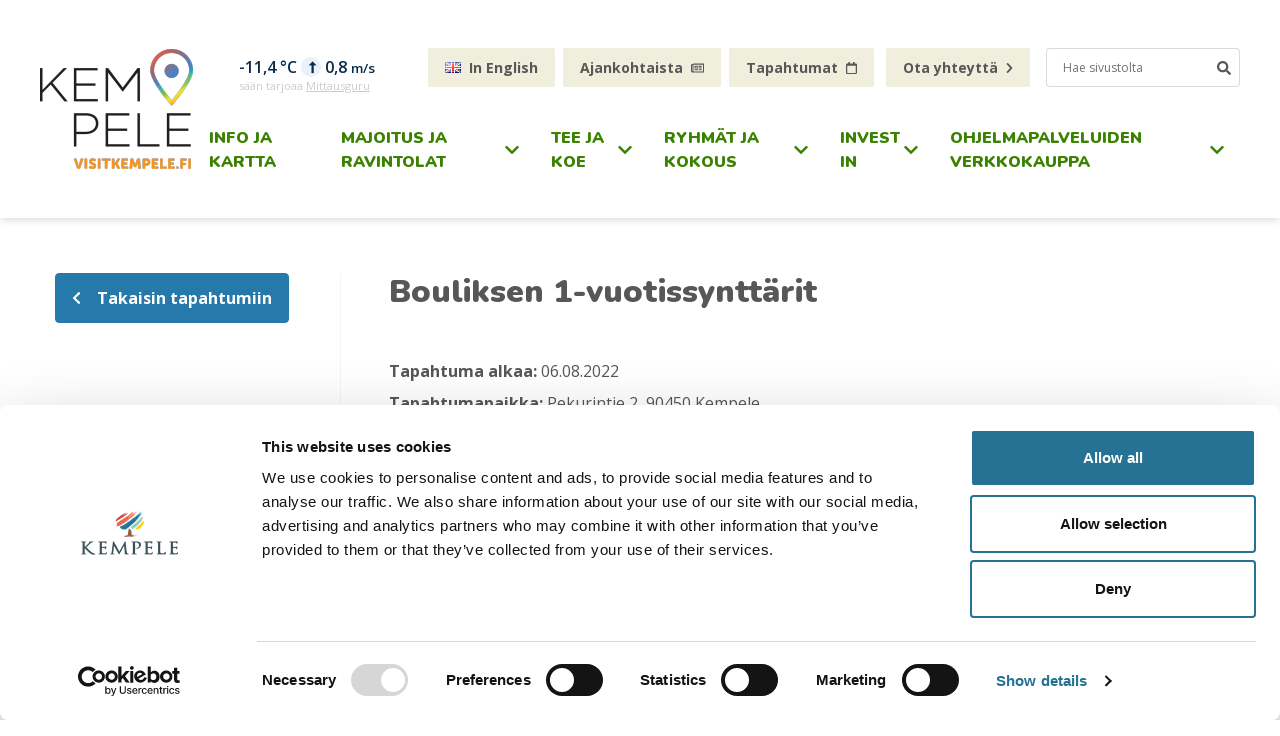

--- FILE ---
content_type: text/html; charset=UTF-8
request_url: https://www.visitkempele.fi/fi/tapahtumat/bouliksen-1-vuotissynttarit.html
body_size: 8453
content:
<!doctype html>
<html lang="fi">
	<head>
			
			<script id="Cookiebot" src="https://consent.cookiebot.com/uc.js" data-cbid="44437ab2-6e17-4258-8fca-1e1b105467b1" data-blockingmode="auto" type="text/javascript"></script>
			
		<meta charset="utf-8">
		<meta name="viewport" content="width=device-width, initial-scale=1, shrink-to-fit=no">

		<link rel="preconnect" href="https://code.jquery.com">
<link rel="preconnect" href="https://cdnjs.cloudflare.com">
<!-- <link rel="preconnect" href="https://maxcdn.bootstrapcdn.com"> -->
		
		<script defer src="https://code.jquery.com/jquery-3.3.1.min.js" integrity="sha256-FgpCb/KJQlLNfOu91ta32o/NMZxltwRo8QtmkMRdAu8=" crossorigin="anonymous"></script>
<!-- Uncomment two scripts below if one of the following Bootstrap features is used: Alert, Carousel, Collapse, Navbar with collapse, Dropdown, Modal, Tooltip, ScrollSpy or checkbox/radio toggling via button -->
<!-- <script defer src="https://cdnjs.cloudflare.com/ajax/libs/popper.js/1.14.7/umd/popper.min.js" integrity="sha384-UO2eT0CpHqdSJQ6hJty5KVphtPhzWj9WO1clHTMGa3JDZwrnQq4sF86dIHNDz0W1" crossorigin="anonymous"></script> -->
<!-- <script defer src="https://stackpath.bootstrapcdn.com/bootstrap/4.3.0/js/bootstrap.min.js" integrity="sha384-7aThvCh9TypR7fIc2HV4O/nFMVCBwyIUKL8XCtKE+8xgCgl/PQGuFsvShjr74PBp" crossorigin="anonymous"></script> -->
<!--<script defer src="https://cdnjs.cloudflare.com/ajax/libs/lazysizes/4.1.5/lazysizes.min.js" integrity="sha256-I3otyfIRoV0atkNQtZLaP4amnmkQOq0YK5R5RFBd5/0=" crossorigin="anonymous"></script>-->
<script async defer crossorigin="anonymous" src="https://connect.facebook.net/fi_FI/sdk.js#xfbml=1&version=v3.2"></script>

<!-- Pick a date -->
<script defer src="https://www.visitkempele.fi/media/layout/js/vendor/pickdate2019/pickdate/picker.js"></script>
<script defer src="https://www.visitkempele.fi/media/layout/js/vendor/pickdate2019/pickdate/picker.date.js"></script>
<script defer src="https://www.visitkempele.fi/media/layout/js/vendor/pickdate2019/pickdate/picker.time.js"></script>
<script defer src="https://www.visitkempele.fi/media/layout/js/vendor/pickdate2019/pickdate/translations/fi_fi.js"></script>

<!-- lazy -->
<script defer type="text/javascript" src="//cdnjs.cloudflare.com/ajax/libs/jquery.lazy/1.7.9/jquery.lazy.min.js"></script>
<script defer type="text/javascript" src="//cdnjs.cloudflare.com/ajax/libs/jquery.lazy/1.7.9/jquery.lazy.plugins.min.js"></script>

<!-- slick -->
<script defer src="https://cdnjs.cloudflare.com/ajax/libs/slick-carousel/1.9.0/slick.min.js"></script>
<!-- Fancybox -->
<script defer src="https://cdnjs.cloudflare.com/ajax/libs/fancybox/3.5.7/jquery.fancybox.min.js"></script>

<script data-cookieconsent="ignore">
	var initMap = function() {};
</script>

<script defer src="https://www.visitkempele.fi/media/layout/build/js/main.js?_=1696851791"></script>

<script async defer
		src="https://maps.googleapis.com/maps/api/js?key=AIzaSyCHLD2KRNxB42OqAjLTiFCo39ZpRULSFaU&callback=initMap"
		type="text/javascript">
</script>


		<link href="https://fonts.googleapis.com/css?family=Nunito:900|Open+Sans:400,600,700|Raleway:900" rel="stylesheet">

<!-- Pick a date -->
<link rel="stylesheet" href="https://www.visitkempele.fi/media/layout/js/vendor/pickadate/themes/default.css" />
<link rel="stylesheet" href="https://www.visitkempele.fi/media/layout/js/vendor/pickadate/themes/default.date.css" />
<link rel="stylesheet" href="https://www.visitkempele.fi/media/layout/js/vendor/pickadate/themes/default.time.css" />

<!-- Slick -->
<link rel="stylesheet" href="https://cdnjs.cloudflare.com/ajax/libs/slick-carousel/1.9.0/slick.min.css" />
<link rel="stylesheet" href="https://cdnjs.cloudflare.com/ajax/libs/slick-carousel/1.9.0/slick-theme.min.css" />

<!-- Fancybox -->
<link rel="stylesheet" href="https://cdnjs.cloudflare.com/ajax/libs/fancybox/3.5.7/jquery.fancybox.min.css" />

<link rel="stylesheet" href="https://www.visitkempele.fi/media/layout/build/css/main.css?_=1696851789">
<link rel="stylesheet" href="https://www.visitkempele.fi/media/layout/build/css/print.css?_=1696851789" media="print">


		<title>VisitKempele - Bouliksen 1-vuotissynttärit - visitkempele.fi</title>            
		<meta name="description" content="Kempeleen matkailusivusto, jolta löydät majoitus- ja ravintolavaihtoehdot, tapahtumat, ohjelma- ja kokouspalvelut sekä tietoa alueista ja harrastusmahdollisuuksista. Käytössäsi on myös tarjouspyyntölomake, jolla voit pyytää palveluista tarjouksen usealta yritykseltä yhtäaikaa. ">
		<meta property="og:site_name" content="visitkempele.fi">
		<meta property="og:url" content="https://www.visitkempele.fi/fi/tapahtumat/bouliksen-1-vuotissynttarit.html">
		<meta property="og:title" content="Bouliksen 1-vuotissynttärit - visitkempele.fi">
		<meta property="og:description" content="Kempeleen matkailusivusto, jolta löydät majoitus- ja ravintolavaihtoehdot, tapahtumat, ohjelma- ja kokouspalvelut sekä tietoa alueista ja harrastusmahdollisuuksista. Käytössäsi on myös tarjouspyyntölomake, jolla voit pyytää palveluista tarjouksen usealta yritykseltä yhtäaikaa. ">
		<!--<meta property="og:image" content="https://www.visitkempele.fi/media/layout/img/logo.png">-->
						<meta property="og:type" content="event">
		

<meta property="og:image" content="https://www.visitkempele.fi/media/forms/cache/154-9dc05-1200x627,q=85.jpg" />
<meta property="og:twitter" content="https://www.visitkempele.fi/media/forms/cache/154-9dc05-1200x627,q=85.jpg" />






				<link rel="apple-touch-icon" sizes="57x57" href="https://www.visitkempele.fi/media/layout/img/favicon/apple-touch-icon-60x60.png">
		<link rel="apple-touch-icon" sizes="76x76" href="https://www.visitkempele.fi/media/layout/img/favicon/apple-touch-icon-76x76.png">
		<link rel="apple-touch-icon" sizes="120x120" href="https://www.visitkempele.fi/media/layout/img/favicon/apple-touch-icon-120x120.png">
		<link rel="apple-touch-icon" sizes="152x152" href="https://www.visitkempele.fi/media/layout/img/favicon/apple-touch-icon-152x152.png">
		<link rel="apple-touch-icon" sizes="180x180" href="https://www.visitkempele.fi/media/layout/img/favicon/apple-touch-icon-180x180.png">
		<link rel="icon" type="image/png" sizes="192x192"  href="https://www.visitkempele.fi/media/layout/img/favicon/android-chrome-192x192.png">
		<link rel="icon" type="image/png" sizes="32x32" href="https://www.visitkempele.fi/media/layout/img/favicon/favicon-32x32.png">
		<link rel="icon" type="image/png" sizes="16x16" href="https://www.visitkempele.fi/media/layout/img/favicon/favicon-16x16.png">
		<link rel="manifest" href="https://www.visitkempele.fi/media/layout/img/favicon/site.webmanifest.json">
		<meta name="msapplication-TileColor" content="#ffffff">
		<meta name="msapplication-TileImage" content="/media/layout/img/favicon/mstile-150x150.png">
		<meta name="theme-color" content="#ffffff">
		<!--<meta name="twitter:site" content="@sitename">
<meta name="twitter:creator" content="@sitename">
<meta name="twitter:image" content="https://www.visitkempele.fi/media/layout/img/logo.png">-->
		<meta name="twitter:title" content="Bouliksen 1-vuotissynttärit - visitkempele.fi">
		<meta name="twitter:description" content="Kempeleen matkailusivusto, jolta löydät majoitus- ja ravintolavaihtoehdot, tapahtumat, ohjelma- ja kokouspalvelut sekä tietoa alueista ja harrastusmahdollisuuksista. Käytössäsi on myös tarjouspyyntölomake, jolla voit pyytää palveluista tarjouksen usealta yritykseltä yhtäaikaa. ">
		<meta name="twitter:url" content="https://www.visitkempele.fi/fi/tapahtumat/bouliksen-1-vuotissynttarit.html">
		<meta name="twitter:domain" content="https://www.visitkempele.fi">

		<meta http-equiv="Content-Type" content="text/html; charset=UTF-8" />
<link rel="canonical" href="https://www.visitkempele.fi/fi/tapahtumat/bouliksen-1-vuotissynttarit.html" />
<link rel="alternate" href="https://www.visitkempele.fi/fi/tapahtumat/bouliksen-1-vuotissynttarit.html" hreflang="fi">
<link rel="alternate" href="https://www.visitkempele.fi/fi/tapahtumat/bouliksen-1-vuotissynttarit.html" hreflang="x-default">

		<!-- Facebook Pixel Code -->

<script>


!function(f,b,e,v,n,t,s)



{if(f.fbq)return;n=f.fbq=function(){n.callMethod?



n.callMethod.apply(n,arguments):n.queue.push(arguments)};



if(!f._fbq)f._fbq=n;n.push=n;n.loaded=!0;n.version='2.0';



n.queue=[];t=b.createElement(e);t.async=!0;



t.src=v;s=b.getElementsByTagName(e)[0];



s.parentNode.insertBefore(t,s)}(window,document,'script',



'https://connect.facebook.net/en_US/fbevents.js');



fbq('init', '2488854884730595');



fbq('track', 'PageView');


</script>

<noscript>

<img height="1" width="1"

src="https://www.facebook.com/tr?id=2488854884730595&ev=PageView

&noscript=1"/>

</noscript>

<!-- End Facebook Pixel Code -->

	</head>
<body>
	<div class="desktop__nav__layer"></div>
	<header class="site-header">
		<div class="header">

	<script>
var deskNavImages = [];
deskNavImages.push({
	image: '/media/visit-kempele/leos_leikkimaa_kempele.jpg',
	id: 1958,
	position: 'top'
});deskNavImages.push({
	image: '/media/visit-kempele/zeppelin-ulkoa.jpg',
	id: 1963,
	position: 'center'
});deskNavImages.push({
	image: '/media/visit-kempele/valokuvat/2022-08-26_kempele_maastopyorareitiston_avajaiset_2048px-18.jpg',
	id: 1964,
	position: 'center'
});deskNavImages.push({
	image: '/media/visit-kempele/valokuvat/tahka_zemppiareena_levea.jpg',
	id: 1965,
	position: 'center'
});deskNavImages.push({
	image: '/media/visit-kempele/valokuvat/airporthotelouluelsabor.jpg',
	id: 1972,
	position: 'center'
});deskNavImages.push({
	image: '/media/visit-kempele/valokuvat/alpakat_kempele.jpg',
	id: 1992,
	position: 'top'
});deskNavImages.push({
	image: '/media/visit-kempele/airporthotelmajoitus.jpg',
	id: 1981,
	position: 'center'
});deskNavImages.push({
	image: '/media/visit-kempele/valokuvat/kahvila_lores.jpg',
	id: 2024,
	position: 'center'
});deskNavImages.push({
	image: '/media/visit-kempele/valokuvat/liikunta-alue.jpg',
	id: 2006,
	position: 'center'
});deskNavImages.push({
	image: '/media/visit-kempele/valokuvat/linnakalliohavainne20.jpg',
	id: 2008,
	position: 'center'
});deskNavImages.push({
	image: '/media/visit-kempele/valokuvat/zeniitti_ympariston_yleissuunnitelma_havainnekuva_3.jpg',
	id: 2012,
	position: 'center'
});deskNavImages.push({
	image: '/media/visit-kempele/valokuvat/visitkempele_2x8a6765.jpg',
	id: 3673,
	position: 'center'
});deskNavImages.push({
	image: '/media/visit-kempele/valokuvat/urheiluseuroille.jpg',
	id: 2000,
	position: 'center'
});deskNavImages.push({
	image: '/media/visit-kempele/valokuvat/vihiluodontykypaiva.jpg',
	id: 2001,
	position: 'center'
});deskNavImages.push({
	image: '/media/visit-kempele/valokuvat/airporthoteloulukokous1.jpg',
	id: 2002,
	position: 'center'
});deskNavImages.push({
	image: '/media/visit-kempele/valokuvat/konffa.jpg',
	id: 2017,
	position: 'center'
});</script>		<a class="skip-main" href="#subpage">Siirry sisältöön</a>
		<div class="js-topbar-mobile d-lg-none ">
		<div class="header__topbar__mobile bg-secondary justify-content-end align-items-center px-3">
			<div class="d-flex flex-wrap">
			
			<a href="https://www.visitkempele.fi/en/events.html" class="pr-2 pl-0 px-sm-3 link-black font-size-xs font-weight-bold text-uppercase text-decoration-none mr-1 d-inline-flex justify-content-center align-items-center"><img src="https://www.visitkempele.fi/media/layout/flags/en.jpg" alt="In English"><span class="pl-2">In English</span></a>			
				<a href="https://www.visitkempele.fi/fi/uutiset.html" class="pr-2 pl-0 px-sm-3 link-black font-size-xs font-weight-bold text-uppercase text-decoration-none mr-1 d-inline-flex justify-content-center align-items-center">Ajankohtaista <i class="far fa-newspaper text-black font-size-xs ml-2 d-none d-sm-block"></i></a>
				<a href="https://www.visitkempele.fi/fi/tapahtumat.html" class="pr-2 pl-0 px-sm-3 link-black font-size-xs font-weight-bold text-uppercase text-decoration-none mr-1 d-inline-flex justify-content-center align-items-center">Tapahtumat <i class="far fa-calendar text-black font-size-xs ml-2 d-none d-sm-block"></i></a>
				<a href="https://www.visitkempele.fi/fi/ota-yhteytta.html" class="px-sm-3 pr-3 pl-0 link-black font-size-xs font-weight-bold text-uppercase text-decoration-none ml-1 d-inline-flex justify-content-center align-items-center">Ota yhteyttä<i class="fas fa-chevron-right text-black font-size-xs ml-2 d-none d-sm-block"></i></a>
			</div>
			
			<button type="button" class="js-toggle-searchbar btn header__topbar__mobile--btn my-2" aria-label="open search form">
				<i class="fas fa-search"></i>
			</button>
		</div>
		<form class="header__topbar__search bg-secondary py-1 px-3" action="https://www.visitkempele.fi/fi/hakutulokset.html">
			<div class="input-group">
				<input class="form-control font-size-xs border-right-0 header__content__search--input js-mobile-search-input" type="text" value="" name="q" placeholder="Hae sivustolta" aria-label="search input" tabindex="-1">
				<div class="input-group-append">
					<button class="btn btn-sm btn-outline-secondary bg-white font-size-sm border-left-0 header__content__search--btn js-mobile-search-btn" type="submit" aria-label="submit search" tabindex="-1"><i class="fas fa-search text-black"></i></button>
				</div>
			</div>
		</form>
	</div>

	<div class="header__content">
		<div class="ml-auto mr-auto d-flex justify-content-between align-items-center" style="max-width: 1200px;">
			<a class="header__content--logo" href="https://www.visitkempele.fi/fi/etusivu.html" aria-label="etusivu">
				<img src="https://www.visitkempele.fi/media/visit-kempele/logot/cache/visit-kempele-logo-153x9999.png" alt="logo">			</a>
	
			<div class="d-flex flex-row align-items-center">
				<div class="weather-container d-none d-sm-block d-lg-none">
					<iframe class="weather-iframe" src="https://pilvi.mittausguru.fi/api/widgets/visitkempele.html"></iframe>
				</div>
			<div>
				<button class="btn btn-primary btn-sm d-lg-none d-flex align-items-center js-toggle-mobile-nav" type="button">
					<span>Valikko</span> 
					<i class="ml-2 fas fa-bars"></i>
				</button>
			</div>
			</div>

			<div class="flex-column justify-content-center align-items-end d-none d-lg-flex">
				<div class="header__content__topbar">
					<div class="align-items-top py-3 d-flex">
						
						<div class="weather-container">
							<iframe class="weather-iframe" src="https://pilvi.mittausguru.fi/api/widgets/visitkempele.html"></iframe>
						</div>

						<div class="pl-5 pr-3">
						
							<a href="https://www.visitkempele.fi/en/events.html" class="px-3 btn btn-secondary btn-sm font-size-sm font-weight-bold mr-1 mb-1 d-inline-flex justify-content-center align-items-center"><img src="https://www.visitkempele.fi/media/layout/flags/en.jpg" alt="In English"><span class="pl-2">In English</span></a>						
							<a href="https://www.visitkempele.fi/fi/uutiset.html" class="px-3 btn btn-secondary btn-sm font-size-sm font-weight-bold mr-1 mb-1 d-inline-flex justify-content-center align-items-center">Ajankohtaista <i class="far fa-newspaper text-black font-size-xs ml-2"></i></a>
							<a href="https://www.visitkempele.fi/fi/tapahtumat.html" class="px-3 btn btn-secondary btn-sm font-size-sm font-weight-bold mr-1 mb-1 d-inline-flex justify-content-center align-items-center">Tapahtumat <i class="far fa-calendar text-black font-size-xs ml-2"></i></a>
							<a href="https://www.visitkempele.fi/fi/ota-yhteytta.html" class="px-3 btn btn-secondary btn-sm font-size-sm font-weight-bold ml-1 mb-1 d-inline-flex justify-content-center align-items-center">Ota yhteyttä <i class="fas fa-chevron-right text-black font-size-xs ml-2"></i></a>
						</div>
						<form class="position-relative" action="https://www.visitkempele.fi/fi/hakutulokset.html">
							<div class="input-group">
								<input class="form-control font-size-xs border-right-0 header__content__search--input" type="text" placeholder="Hae sivustolta" value="" name="q" aria-label="hakukenttä">
								<div class="input-group-append">
									<button class="btn btn-sm btn-outline-secondary border-radius-normal font-size-sm border-left-0" type="submit" aria-label="Hae sivustolta"><i class="fas fa-search text-black"></i></button>
								</div>
							</div>
						</form>
					</div>
				</div>
				<div>
					
<nav id="desktop__nav">
	<ul class="desktop__menu">
	<li class="first level1">
	
	
	<a class="d-block text-decoration-none" href="https://www.visitkempele.fi/fi/info-ja-kartta.html">
		Info ja kartta
	</a>
	
	
	
</li><li class="level1 hasSubItems">
	
	
	<a href="#" class="d-inline-flex align-items-center text-decoration-none js-toggle-submenu" aria-expanded="false">
		Majoitus ja ravintolat
		<i class="fas fa-chevron-down color-green ml-1"></i>
	</a>
	
	
	
	<ul class="submenu__wrapper" style="display:none;">
		
			<li class="first level2">
	
	<div class="js-image-wrapper" data-id="1981"></div>
	<div class="submenu__item__wrapper">
	
	
	<a class="d-block " href="https://www.visitkempele.fi/fi/majoitus-ja-ravintolat/majoitus.html">
		Majoitus
	</a>
	
	
	
	</div>
	
</li><li class="level2">
	
	<div class="js-image-wrapper" data-id="1972"></div>
	<div class="submenu__item__wrapper">
	
	
	<a class="d-block " href="https://www.visitkempele.fi/fi/majoitus-ja-ravintolat/ravintolat.html">
		Ravintolat
	</a>
	
	
	
	</div>
	
</li><li class="last level2">
	
	<div class="js-image-wrapper" data-id="2024"></div>
	<div class="submenu__item__wrapper">
	
	
	<a class="d-block " href="https://www.visitkempele.fi/fi/majoitus-ja-ravintolat/kahvilat-ja-fastfood.html">
		Kahvilat ja fastfood
	</a>
	
	
	
	</div>
	
</li>
		</ul>
	
	
</li><li class="level1 hasSubItems">
	
	
	<a href="#" class="d-inline-flex align-items-center text-decoration-none js-toggle-submenu" aria-expanded="false">
		Tee ja koe
		<i class="fas fa-chevron-down color-green ml-1"></i>
	</a>
	
	
	
	<ul class="submenu__wrapper" style="display:none;">
		
			<li class="first level2 hasSubItems">
	
	<div class="js-image-wrapper" data-id="1958"></div>
	<div class="submenu__item__wrapper">
	
	
	<a href="https://www.visitkempele.fi/fi/tee-ja-koe/lapsille.html" class="d-inline-flex align-items-center " aria-expanded="false">
		Lapsille
		<i class="fas fa-chevron-right font-size-xs color-green ml-1"></i>
	</a>
	
	
	
		<ul>
			
			<li class="first level3">
	
	
	<a class="d-block " href="https://www.visitkempele.fi/fi/tee-ja-koe/lapsille/suomen-tivoli.html">
		Suomen Tivoli
	</a>
	
	
	
</li><li class="level3">
	
	
	<a class="d-block " href="https://www.visitkempele.fi/fi/tee-ja-koe/lapsille/kotiseutumuseo.html">
		Kotiseutumuseo
	</a>
	
	
	
</li><li class="level3">
	
	
	<a class="d-block " href="https://www.visitkempele.fi/fi/tee-ja-koe/lapsille/leos-leikkimaa.html">
		Leo&#039;s leikkimaa
	</a>
	
	
	
</li><li class="level3">
	
	
	<a class="d-block " href="https://www.visitkempele.fi/fi/tee-ja-koe/lapsille/liikennepuisto.html">
		Liikennepuisto
	</a>
	
	
	
</li><li class="level3">
	
	
	<a class="d-block " href="https://www.visitkempele.fi/fi/tee-ja-koe/lapsille/zimmari.html">
		Zimmari
	</a>
	
	
	
</li><li class="level3">
	
	
	<a class="d-block " href="https://www.visitkempele.fi/fi/tee-ja-koe/lapsille/linnunradan-alpakkatila.html">
		Linnunradan alpakkatila
	</a>
	
	
	
</li><li class="level3">
	
	
	<a class="d-block " href="https://www.visitkempele.fi/fi/tee-ja-koe/lapsille/rajakorpi-ranch.html">
		Rajakorpi Ranch
	</a>
	
	
	
</li><li class="level3">
	
	
	<a class="d-block " href="https://www.visitkempele.fi/fi/tee-ja-koe/lapsille/leikkipuistot.html">
		Leikkipuistot
	</a>
	
	
	
</li><li class="last level3">
	
	
	<a class="d-block " href="https://www.visitkempele.fi/fi/tee-ja-koe/lapsille/lasten-esteeton-luontopolku.html">
		Lasten esteetön luontopolku
	</a>
	
	
	
</li>
		</ul>
	
	
	</div>
	
</li><li class="level2 hasSubItems">
	
	<div class="js-image-wrapper" data-id="1963"></div>
	<div class="submenu__item__wrapper">
	
	
	<a href="https://www.visitkempele.fi/fi/tee-ja-koe/shoppailemaan.html" class="d-inline-flex align-items-center " aria-expanded="false">
		Shoppailemaan
		<i class="fas fa-chevron-right font-size-xs color-green ml-1"></i>
	</a>
	
	
	
		<ul>
			
			<li class="first last level3">
	
	
	<a class="d-block " href="https://www.visitkempele.fi/fi/tee-ja-koe/shoppailemaan/kauppakeskus-zeppelin.html">
		Kauppakeskus Zeppelin
	</a>
	
	
	
</li>
		</ul>
	
	
	</div>
	
</li><li class="level2 hasSubItems">
	
	<div class="js-image-wrapper" data-id="1964"></div>
	<div class="submenu__item__wrapper">
	
	
	<a href="https://www.visitkempele.fi/fi/tee-ja-koe/ulkoilu-liikunta.html" class="d-inline-flex align-items-center " aria-expanded="false">
		Ulkoilu &amp; Liikunta
		<i class="fas fa-chevron-right font-size-xs color-green ml-1"></i>
	</a>
	
	
	
		<ul>
			
			<li class="first level3">
	
	
	<a class="d-block " href="https://www.visitkempele.fi/fi/tee-ja-koe/ulkoilu-liikunta/sisaliikunta-ja-uinti.html">
		Sisäliikunta ja uinti
	</a>
	
	
	
</li><li class="level3">
	
	
	<a class="d-block " href="https://www.visitkempele.fi/fi/tee-ja-koe/ulkoilu-liikunta/uimarannat.html">
		Uimarannat
	</a>
	
	
	
</li><li class="level3">
	
	
	<a class="d-block " href="https://www.visitkempele.fi/fi/tee-ja-koe/ulkoilu-liikunta/liiku-ja-harrasta-ulkona.html">
		Liiku ja harrasta ulkona
	</a>
	
	
	
</li><li class="level3">
	
	
	<a class="d-block " href="https://www.visitkempele.fi/fi/tee-ja-koe/ulkoilu-liikunta/vihiluoto.html">
		Vihiluoto
	</a>
	
	
	
</li><li class="level3">
	
	
	<a class="d-block " href="https://www.visitkempele.fi/fi/tee-ja-koe/ulkoilu-liikunta/koykkyri.html">
		Köykkyri
	</a>
	
	
	
</li><li class="level3">
	
	
	<a class="d-block " href="https://www.visitkempele.fi/fi/tee-ja-koe/ulkoilu-liikunta/sarkkiranta.html">
		Sarkkiranta
	</a>
	
	
	
</li><li class="level3">
	
	
	<a class="d-block " href="https://www.visitkempele.fi/fi/tee-ja-koe/ulkoilu-liikunta/leton-reitti.html">
		Leton reitti
	</a>
	
	
	
</li><li class="level3">
	
	
	<a class="d-block " href="https://www.visitkempele.fi/fi/tee-ja-koe/ulkoilu-liikunta/koykkyrin-retkireitisto.html">
		Köykkyrin retkireitistö
	</a>
	
	
	
</li><li class="level3">
	
	
	<a class="d-block " href="https://www.visitkempele.fi/fi/tee-ja-koe/ulkoilu-liikunta/lasten-esteeton-luontopolku.html">
		Lasten esteetön luontopolku
	</a>
	
	
	
</li><li class="last level3">
	
	
	<a class="d-block " href="https://www.visitkempele.fi/fi/tee-ja-koe/ulkoilu-liikunta/laavut-kempeleessa.html">
		Laavut Kempeleessä
	</a>
	
	
	
</li>
		</ul>
	
	
	</div>
	
</li><li class="last level2 hasSubItems">
	
	<div class="js-image-wrapper" data-id="1965"></div>
	<div class="submenu__item__wrapper">
	
	
	<a href="https://www.visitkempele.fi/fi/tee-ja-koe/kulttuuri-ja-viihde.html" class="d-inline-flex align-items-center " aria-expanded="false">
		Kulttuuri ja viihde
		<i class="fas fa-chevron-right font-size-xs color-green ml-1"></i>
	</a>
	
	
	
		<ul>
			
			<li class="first level3">
	
	
	<a class="d-block " href="https://www.visitkempele.fi/fi/tee-ja-koe/kulttuuri-ja-viihde/pirilan-tapahtumapuisto.html">
		Pirilän tapahtumapuisto
	</a>
	
	
	
</li><li class="level3">
	
	
	<a class="d-block " href="https://www.visitkempele.fi/fi/tee-ja-koe/kulttuuri-ja-viihde/museolla-tapahtuu.html">
		Museolla tapahtuu
	</a>
	
	
	
</li><li class="level3">
	
	
	<a class="d-block " href="https://www.visitkempele.fi/fi/tee-ja-koe/kulttuuri-ja-viihde/kunnan-kulttuuritarjonta.html">
		Kunnan kulttuuritarjonta
	</a>
	
	
	
</li><li class="level3">
	
	
	<a class="d-block " href="https://www.visitkempele.fi/fi/tee-ja-koe/kulttuuri-ja-viihde/teatteri-kempeleessa.html">
		Teatteri Kempeleessä
	</a>
	
	
	
</li><li class="level3">
	
	
	<a class="d-block " href="https://www.visitkempele.fi/fi/tee-ja-koe/kulttuuri-ja-viihde/tapahtumajarjestajalle.html">
		Tapahtumajärjestäjälle
	</a>
	
	
	
</li><li class="level3">
	
	
	<a class="d-block " href="https://www.visitkempele.fi/fi/tee-ja-koe/kulttuuri-ja-viihde/tapahtumatoimisto-konffa.html">
		Tapahtumatoimisto Konffa
	</a>
	
	
	
</li><li class="last level3">
	
	
	<a class="d-block " href="https://www.visitkempele.fi/fi/tee-ja-koe/kulttuuri-ja-viihde/kempeleen-kirkot.html">
		Kempeleen kirkot
	</a>
	
	
	
</li>
		</ul>
	
	
	</div>
	
</li>
		</ul>
	
	
</li><li class="level1 hasSubItems">
	
	
	<a href="#" class="d-inline-flex align-items-center text-decoration-none js-toggle-submenu" aria-expanded="false">
		Ryhmät ja kokous
		<i class="fas fa-chevron-down color-green ml-1"></i>
	</a>
	
	
	
	<ul class="submenu__wrapper" style="display:none;">
		
			<li class="first level2">
	
	<div class="js-image-wrapper" data-id="3673"></div>
	<div class="submenu__item__wrapper">
	
	
	<a class="d-block " href="https://www.visitkempele.fi/fi/ryhmat-ja-kokous/kuntoutusta-lapsiperheille-ja-aikuisille-2.html">
		Kuntoutusta lapsiperheille ja aikuisille
	</a>
	
	
	
	</div>
	
</li><li class="level2">
	
	<div class="js-image-wrapper" data-id="2000"></div>
	<div class="submenu__item__wrapper">
	
	
	<a class="d-block " href="https://www.visitkempele.fi/fi/ryhmat-ja-kokous/urheilujoukkueiden-ja-ryhmien-palvelut.html">
		Urheilujoukkueiden ja ryhmien palvelut
	</a>
	
	
	
	</div>
	
</li><li class="level2">
	
	<div class="js-image-wrapper" data-id="2001"></div>
	<div class="submenu__item__wrapper">
	
	
	<a class="d-block " href="https://www.visitkempele.fi/fi/ryhmat-ja-kokous/ohjelmaa-ryhmille.html">
		Ohjelmaa ryhmille
	</a>
	
	
	
	</div>
	
</li><li class="level2">
	
	<div class="js-image-wrapper" data-id="2002"></div>
	<div class="submenu__item__wrapper">
	
	
	<a class="d-block " href="https://www.visitkempele.fi/fi/ryhmat-ja-kokous/kokous-ja-juhlatilat.html">
		Kokous- ja juhlatilat
	</a>
	
	
	
	</div>
	
</li><li class="last level2">
	
	<div class="js-image-wrapper" data-id="2017"></div>
	<div class="submenu__item__wrapper">
	
	
	<a class="d-block " href="https://www.visitkempele.fi/fi/ryhmat-ja-kokous/tapahtumanjarjestajalle.html">
		Tapahtumanjärjestäjälle
	</a>
	
	
	
	</div>
	
</li>
		</ul>
	
	
</li><li class="level1 hasSubItems">
	
	
	<a href="#" class="d-inline-flex align-items-center text-decoration-none js-toggle-submenu" aria-expanded="false">
		Invest in
		<i class="fas fa-chevron-down color-green ml-1"></i>
	</a>
	
	
	
	<ul class="submenu__wrapper" style="display:none;">
		
			<li class="first last level2">
	
	<div class="js-image-wrapper" data-id="2006"></div>
	<div class="submenu__item__wrapper">
	
	
	<a class="d-block " href="https://www.visitkempele.fi/fi/invest-in/matkailualue-zeniitti.html">
		Matkailualue Zeniitti
	</a>
	
	
	
	</div>
	
</li>
		</ul>
	
	
</li><li class="last level1 hasSubItems">
	
	
	<a href="#" class="d-inline-flex align-items-center text-decoration-none js-toggle-submenu" aria-expanded="false">
		Ohjelmapalveluiden verkkokauppa
		<i class="fas fa-chevron-down color-green ml-1"></i>
	</a>
	
	
	
	<ul class="submenu__wrapper" style="display:none;">
		
			<li class="first last level2">
	
	<div class="js-image-wrapper" data-id="3333"></div>
	<div class="submenu__item__wrapper">
	
	
	<a class="d-block " href="https://www.visitkempele.fi/fi/ohjelmapalveluiden-verkkokauppa/verkkokaupat.html">
		Verkkokaupat
	</a>
	
	
	
	</div>
	
</li>
		</ul>
	
	
</li>
</ul>
</nav>
				</div>
			</div>
		</div>
	</div>
	<nav class="mobile__nav js-mobile-nav">
		
<div class="weather-container d-sm-none mb-4 ml-4">
	<iframe class="weather-iframe" src="https://pilvi.mittausguru.fi/api/widgets/visitkempele.html"></iframe>
</div>



<ul class="mobile__menu">
	<li>
	<div class="d-flex align-items-center px-2 py-2 first level1">
		
		<a class="" href="https://www.visitkempele.fi/fi/info-ja-kartta.html" >Info ja kartta</a>
	</div>
	
</li><li>
	<div class="d-flex align-items-center px-2 py-2 level1 hasSubItems">
		
		<a class="" href="https://www.visitkempele.fi/fi/majoitus-ja-ravintolat.html" aria-expanded="false">Majoitus ja ravintolat</a>
	</div>
	
	


	<ul class="mobile__submenu level-2">
		<li>
	<div class="d-flex align-items-center px-2 py-2 first level2">
		
		<a class="" href="https://www.visitkempele.fi/fi/majoitus-ja-ravintolat/majoitus.html" >Majoitus</a>
	</div>
	
</li><li>
	<div class="d-flex align-items-center px-2 py-2 level2">
		
		<a class="" href="https://www.visitkempele.fi/fi/majoitus-ja-ravintolat/ravintolat.html" >Ravintolat</a>
	</div>
	
</li><li>
	<div class="d-flex align-items-center px-2 py-2 last level2">
		
		<a class="" href="https://www.visitkempele.fi/fi/majoitus-ja-ravintolat/kahvilat-ja-fastfood.html" >Kahvilat ja fastfood</a>
	</div>
	
</li>
</ul>


	
</li><li>
	<div class="d-flex align-items-center px-2 py-2 level1 hasSubItems">
		
		<a class="" href="https://www.visitkempele.fi/fi/tee-ja-koe.html" aria-expanded="false">Tee ja koe</a>
	</div>
	
	


	<ul class="mobile__submenu level-2">
		<li>
	<div class="d-flex align-items-center px-2 py-2 first level2 hasSubItems">
		<button type="button" class="btn p-0 mr-2 js-toggle-mobile-submenu" aria-label="Alavalikko"><i class="far fa-plus-circle text-green"></i></button>
		<a class="" href="https://www.visitkempele.fi/fi/tee-ja-koe/lapsille.html" aria-expanded="false">Lapsille</a>
	</div>
	
	


	<ul class="mobile__submenu level-3">
		<li>
	<div class="d-flex align-items-center py-1 first level3">
		
		<a class="" href="https://www.visitkempele.fi/fi/tee-ja-koe/lapsille/suomen-tivoli.html" >Suomen Tivoli</a>
	</div>
	
</li><li>
	<div class="d-flex align-items-center py-1 level3">
		
		<a class="" href="https://www.visitkempele.fi/fi/tee-ja-koe/lapsille/kotiseutumuseo.html" >Kotiseutumuseo</a>
	</div>
	
</li><li>
	<div class="d-flex align-items-center py-1 level3">
		
		<a class="" href="https://www.visitkempele.fi/fi/tee-ja-koe/lapsille/leos-leikkimaa.html" >Leo&#039;s leikkimaa</a>
	</div>
	
</li><li>
	<div class="d-flex align-items-center py-1 level3">
		
		<a class="" href="https://www.visitkempele.fi/fi/tee-ja-koe/lapsille/liikennepuisto.html" >Liikennepuisto</a>
	</div>
	
</li><li>
	<div class="d-flex align-items-center py-1 level3">
		
		<a class="" href="https://www.visitkempele.fi/fi/tee-ja-koe/lapsille/zimmari.html" >Zimmari</a>
	</div>
	
</li><li>
	<div class="d-flex align-items-center py-1 level3">
		
		<a class="" href="https://www.visitkempele.fi/fi/tee-ja-koe/lapsille/linnunradan-alpakkatila.html" >Linnunradan alpakkatila</a>
	</div>
	
</li><li>
	<div class="d-flex align-items-center py-1 level3">
		
		<a class="" href="https://www.visitkempele.fi/fi/tee-ja-koe/lapsille/rajakorpi-ranch.html" >Rajakorpi Ranch</a>
	</div>
	
</li><li>
	<div class="d-flex align-items-center py-1 level3">
		
		<a class="" href="https://www.visitkempele.fi/fi/tee-ja-koe/lapsille/leikkipuistot.html" >Leikkipuistot</a>
	</div>
	
</li><li>
	<div class="d-flex align-items-center py-1 last level3">
		
		<a class="" href="https://www.visitkempele.fi/fi/tee-ja-koe/lapsille/lasten-esteeton-luontopolku.html" >Lasten esteetön luontopolku</a>
	</div>
	
</li>
</ul>


	
</li><li>
	<div class="d-flex align-items-center px-2 py-2 level2 hasSubItems">
		<button type="button" class="btn p-0 mr-2 js-toggle-mobile-submenu" aria-label="Alavalikko"><i class="far fa-plus-circle text-green"></i></button>
		<a class="" href="https://www.visitkempele.fi/fi/tee-ja-koe/shoppailemaan.html" aria-expanded="false">Shoppailemaan</a>
	</div>
	
	


	<ul class="mobile__submenu level-3">
		<li>
	<div class="d-flex align-items-center py-1 first last level3">
		
		<a class="" href="https://www.visitkempele.fi/fi/tee-ja-koe/shoppailemaan/kauppakeskus-zeppelin.html" >Kauppakeskus Zeppelin</a>
	</div>
	
</li>
</ul>


	
</li><li>
	<div class="d-flex align-items-center px-2 py-2 level2 hasSubItems">
		<button type="button" class="btn p-0 mr-2 js-toggle-mobile-submenu" aria-label="Alavalikko"><i class="far fa-plus-circle text-green"></i></button>
		<a class="" href="https://www.visitkempele.fi/fi/tee-ja-koe/ulkoilu-liikunta.html" aria-expanded="false">Ulkoilu &amp; Liikunta</a>
	</div>
	
	


	<ul class="mobile__submenu level-3">
		<li>
	<div class="d-flex align-items-center py-1 first level3">
		
		<a class="" href="https://www.visitkempele.fi/fi/tee-ja-koe/ulkoilu-liikunta/sisaliikunta-ja-uinti.html" >Sisäliikunta ja uinti</a>
	</div>
	
</li><li>
	<div class="d-flex align-items-center py-1 level3">
		
		<a class="" href="https://www.visitkempele.fi/fi/tee-ja-koe/ulkoilu-liikunta/uimarannat.html" >Uimarannat</a>
	</div>
	
</li><li>
	<div class="d-flex align-items-center py-1 level3">
		
		<a class="" href="https://www.visitkempele.fi/fi/tee-ja-koe/ulkoilu-liikunta/liiku-ja-harrasta-ulkona.html" >Liiku ja harrasta ulkona</a>
	</div>
	
</li><li>
	<div class="d-flex align-items-center py-1 level3">
		
		<a class="" href="https://www.visitkempele.fi/fi/tee-ja-koe/ulkoilu-liikunta/vihiluoto.html" >Vihiluoto</a>
	</div>
	
</li><li>
	<div class="d-flex align-items-center py-1 level3">
		
		<a class="" href="https://www.visitkempele.fi/fi/tee-ja-koe/ulkoilu-liikunta/koykkyri.html" >Köykkyri</a>
	</div>
	
</li><li>
	<div class="d-flex align-items-center py-1 level3">
		
		<a class="" href="https://www.visitkempele.fi/fi/tee-ja-koe/ulkoilu-liikunta/sarkkiranta.html" >Sarkkiranta</a>
	</div>
	
</li><li>
	<div class="d-flex align-items-center py-1 level3">
		
		<a class="" href="https://www.visitkempele.fi/fi/tee-ja-koe/ulkoilu-liikunta/leton-reitti.html" >Leton reitti</a>
	</div>
	
</li><li>
	<div class="d-flex align-items-center py-1 level3">
		
		<a class="" href="https://www.visitkempele.fi/fi/tee-ja-koe/ulkoilu-liikunta/koykkyrin-retkireitisto.html" >Köykkyrin retkireitistö</a>
	</div>
	
</li><li>
	<div class="d-flex align-items-center py-1 level3">
		
		<a class="" href="https://www.visitkempele.fi/fi/tee-ja-koe/ulkoilu-liikunta/lasten-esteeton-luontopolku.html" >Lasten esteetön luontopolku</a>
	</div>
	
</li><li>
	<div class="d-flex align-items-center py-1 last level3">
		
		<a class="" href="https://www.visitkempele.fi/fi/tee-ja-koe/ulkoilu-liikunta/laavut-kempeleessa.html" >Laavut Kempeleessä</a>
	</div>
	
</li>
</ul>


	
</li><li>
	<div class="d-flex align-items-center px-2 py-2 last level2 hasSubItems">
		<button type="button" class="btn p-0 mr-2 js-toggle-mobile-submenu" aria-label="Alavalikko"><i class="far fa-plus-circle text-green"></i></button>
		<a class="" href="https://www.visitkempele.fi/fi/tee-ja-koe/kulttuuri-ja-viihde.html" aria-expanded="false">Kulttuuri ja viihde</a>
	</div>
	
	


	<ul class="mobile__submenu level-3">
		<li>
	<div class="d-flex align-items-center py-1 first level3">
		
		<a class="" href="https://www.visitkempele.fi/fi/tee-ja-koe/kulttuuri-ja-viihde/pirilan-tapahtumapuisto.html" >Pirilän tapahtumapuisto</a>
	</div>
	
</li><li>
	<div class="d-flex align-items-center py-1 level3">
		
		<a class="" href="https://www.visitkempele.fi/fi/tee-ja-koe/kulttuuri-ja-viihde/museolla-tapahtuu.html" >Museolla tapahtuu</a>
	</div>
	
</li><li>
	<div class="d-flex align-items-center py-1 level3">
		
		<a class="" href="https://www.visitkempele.fi/fi/tee-ja-koe/kulttuuri-ja-viihde/kunnan-kulttuuritarjonta.html" >Kunnan kulttuuritarjonta</a>
	</div>
	
</li><li>
	<div class="d-flex align-items-center py-1 level3">
		
		<a class="" href="https://www.visitkempele.fi/fi/tee-ja-koe/kulttuuri-ja-viihde/teatteri-kempeleessa.html" >Teatteri Kempeleessä</a>
	</div>
	
</li><li>
	<div class="d-flex align-items-center py-1 level3">
		
		<a class="" href="https://www.visitkempele.fi/fi/tee-ja-koe/kulttuuri-ja-viihde/tapahtumajarjestajalle.html" >Tapahtumajärjestäjälle</a>
	</div>
	
</li><li>
	<div class="d-flex align-items-center py-1 level3">
		
		<a class="" href="https://www.visitkempele.fi/fi/tee-ja-koe/kulttuuri-ja-viihde/tapahtumatoimisto-konffa.html" >Tapahtumatoimisto Konffa</a>
	</div>
	
</li><li>
	<div class="d-flex align-items-center py-1 last level3">
		
		<a class="" href="https://www.visitkempele.fi/fi/tee-ja-koe/kulttuuri-ja-viihde/kempeleen-kirkot.html" >Kempeleen kirkot</a>
	</div>
	
</li>
</ul>


	
</li>
</ul>


	
</li><li>
	<div class="d-flex align-items-center px-2 py-2 level1 hasSubItems">
		
		<a class="" href="https://www.visitkempele.fi/fi/ryhmat-ja-kokous.html" aria-expanded="false">Ryhmät ja kokous</a>
	</div>
	
	


	<ul class="mobile__submenu level-2">
		<li>
	<div class="d-flex align-items-center px-2 py-2 first level2">
		
		<a class="" href="https://www.visitkempele.fi/fi/ryhmat-ja-kokous/kuntoutusta-lapsiperheille-ja-aikuisille-2.html" >Kuntoutusta lapsiperheille ja aikuisille</a>
	</div>
	
</li><li>
	<div class="d-flex align-items-center px-2 py-2 level2">
		
		<a class="" href="https://www.visitkempele.fi/fi/ryhmat-ja-kokous/urheilujoukkueiden-ja-ryhmien-palvelut.html" >Urheilujoukkueiden ja ryhmien palvelut</a>
	</div>
	
</li><li>
	<div class="d-flex align-items-center px-2 py-2 level2">
		
		<a class="" href="https://www.visitkempele.fi/fi/ryhmat-ja-kokous/ohjelmaa-ryhmille.html" >Ohjelmaa ryhmille</a>
	</div>
	
</li><li>
	<div class="d-flex align-items-center px-2 py-2 level2">
		
		<a class="" href="https://www.visitkempele.fi/fi/ryhmat-ja-kokous/kokous-ja-juhlatilat.html" >Kokous- ja juhlatilat</a>
	</div>
	
</li><li>
	<div class="d-flex align-items-center px-2 py-2 last level2">
		
		<a class="" href="https://www.visitkempele.fi/fi/ryhmat-ja-kokous/tapahtumanjarjestajalle.html" >Tapahtumanjärjestäjälle</a>
	</div>
	
</li>
</ul>


	
</li><li>
	<div class="d-flex align-items-center px-2 py-2 level1 hasSubItems">
		
		<a class="" href="https://www.visitkempele.fi/fi/invest-in.html" aria-expanded="false">Invest in</a>
	</div>
	
	


	<ul class="mobile__submenu level-2">
		<li>
	<div class="d-flex align-items-center px-2 py-2 first last level2">
		
		<a class="" href="https://www.visitkempele.fi/fi/invest-in/matkailualue-zeniitti.html" >Matkailualue Zeniitti</a>
	</div>
	
</li>
</ul>


	
</li><li>
	<div class="d-flex align-items-center px-2 py-2 last level1 hasSubItems">
		
		<a class="" href="https://www.visitkempele.fi/fi/ohjelmapalveluiden-verkkokauppa.html" aria-expanded="false">Ohjelmapalveluiden verkkokauppa</a>
	</div>
	
	


	<ul class="mobile__submenu level-2">
		<li>
	<div class="d-flex align-items-center px-2 py-2 first last level2">
		
		<a class="" href="https://www.visitkempele.fi/fi/ohjelmapalveluiden-verkkokauppa/verkkokaupat.html" >Verkkokaupat</a>
	</div>
	
</li>
</ul>


	
</li>
</ul>
<div class="px-4 py-3">
	<button class="btn btn-secondary btn-block js-close-mobile-menu" type="button">Sulje valikko<i class="ml-2 fas fa-times"></i></button>
</div>

	</nav>
</div>
		<div class="header__padding">
									
		</div>
	</header>
	<main class="site-main" id="subpage">
		<div class="hero__bar container"></div>
		<div class="container bg-white position-relative">
						<ul class="breadcrumb d-flex align-items-center flex-wrap"><li><a class="link-green font-weight-bold font-size-sm breadcrumb-link " href="https://www.visitkempele.fi/fi/etusivu.html" data-link="https://www.visitkempele.fi/fi/etusivu.html">Etusivu</a> <span class="divider font-size-sm">/&nbsp;</span></li><li><a class="link-green font-weight-bold font-size-sm breadcrumb-link js-breadcrumb-link" href="https://www.visitkempele.fi/fi/tapahtumat.html" data-link="https://www.visitkempele.fi/fi/tapahtumat.html">Tapahtumat</a></li></ul>
<script>
var pages = [];
pages.push({
	link: 'https://www.visitkempele.fi/fi/info-ja-kartta.html',
	submenu: false,
	level: 1
});
pages.push({
	link: 'https://www.visitkempele.fi/fi/majoitus-ja-ravintolat.html',
	submenu: true,
	level: 1
});
pages.push({
	link: 'https://www.visitkempele.fi/fi/majoitus-ja-ravintolat/majoitus.html',
	submenu: false,
	level: 2
});
pages.push({
	link: 'https://www.visitkempele.fi/fi/majoitus-ja-ravintolat/ravintolat.html',
	submenu: false,
	level: 2
});
pages.push({
	link: 'https://www.visitkempele.fi/fi/majoitus-ja-ravintolat/kahvilat-ja-fastfood.html',
	submenu: false,
	level: 2
});
pages.push({
	link: 'https://www.visitkempele.fi/fi/tee-ja-koe.html',
	submenu: true,
	level: 1
});
pages.push({
	link: 'https://www.visitkempele.fi/fi/tee-ja-koe/lapsille.html',
	submenu: true,
	level: 2
});
pages.push({
	link: 'https://www.visitkempele.fi/fi/tee-ja-koe/lapsille/suomen-tivoli.html',
	submenu: false,
	level: 3
});
pages.push({
	link: 'https://www.visitkempele.fi/fi/tee-ja-koe/lapsille/kotiseutumuseo.html',
	submenu: false,
	level: 3
});
pages.push({
	link: 'https://www.visitkempele.fi/fi/tee-ja-koe/lapsille/leos-leikkimaa.html',
	submenu: false,
	level: 3
});
pages.push({
	link: 'https://www.visitkempele.fi/fi/tee-ja-koe/lapsille/liikennepuisto.html',
	submenu: false,
	level: 3
});
pages.push({
	link: 'https://www.visitkempele.fi/fi/tee-ja-koe/lapsille/zimmari.html',
	submenu: false,
	level: 3
});
pages.push({
	link: 'https://www.visitkempele.fi/fi/tee-ja-koe/lapsille/linnunradan-alpakkatila.html',
	submenu: false,
	level: 3
});
pages.push({
	link: 'https://www.visitkempele.fi/fi/tee-ja-koe/lapsille/rajakorpi-ranch.html',
	submenu: false,
	level: 3
});
pages.push({
	link: 'https://www.visitkempele.fi/fi/tee-ja-koe/lapsille/leikkipuistot.html',
	submenu: false,
	level: 3
});
pages.push({
	link: 'https://www.visitkempele.fi/fi/tee-ja-koe/lapsille/lasten-esteeton-luontopolku.html',
	submenu: false,
	level: 3
});
pages.push({
	link: 'https://www.visitkempele.fi/fi/tee-ja-koe/shoppailemaan.html',
	submenu: true,
	level: 2
});
pages.push({
	link: 'https://www.visitkempele.fi/fi/tee-ja-koe/shoppailemaan/kauppakeskus-zeppelin.html',
	submenu: false,
	level: 3
});
pages.push({
	link: 'https://www.visitkempele.fi/fi/tee-ja-koe/ulkoilu-liikunta.html',
	submenu: true,
	level: 2
});
pages.push({
	link: 'https://www.visitkempele.fi/fi/tee-ja-koe/ulkoilu-liikunta/sisaliikunta-ja-uinti.html',
	submenu: false,
	level: 3
});
pages.push({
	link: 'https://www.visitkempele.fi/fi/tee-ja-koe/ulkoilu-liikunta/uimarannat.html',
	submenu: false,
	level: 3
});
pages.push({
	link: 'https://www.visitkempele.fi/fi/tee-ja-koe/ulkoilu-liikunta/liiku-ja-harrasta-ulkona.html',
	submenu: false,
	level: 3
});
pages.push({
	link: 'https://www.visitkempele.fi/fi/tee-ja-koe/ulkoilu-liikunta/vihiluoto.html',
	submenu: false,
	level: 3
});
pages.push({
	link: 'https://www.visitkempele.fi/fi/tee-ja-koe/ulkoilu-liikunta/koykkyri.html',
	submenu: false,
	level: 3
});
pages.push({
	link: 'https://www.visitkempele.fi/fi/tee-ja-koe/ulkoilu-liikunta/sarkkiranta.html',
	submenu: false,
	level: 3
});
pages.push({
	link: 'https://www.visitkempele.fi/fi/tee-ja-koe/ulkoilu-liikunta/leton-reitti.html',
	submenu: false,
	level: 3
});
pages.push({
	link: 'https://www.visitkempele.fi/fi/tee-ja-koe/ulkoilu-liikunta/koykkyrin-retkireitisto.html',
	submenu: false,
	level: 3
});
pages.push({
	link: 'https://www.visitkempele.fi/fi/tee-ja-koe/ulkoilu-liikunta/lasten-esteeton-luontopolku.html',
	submenu: false,
	level: 3
});
pages.push({
	link: 'https://www.visitkempele.fi/fi/tee-ja-koe/ulkoilu-liikunta/laavut-kempeleessa.html',
	submenu: false,
	level: 3
});
pages.push({
	link: 'https://www.visitkempele.fi/fi/tee-ja-koe/kulttuuri-ja-viihde.html',
	submenu: true,
	level: 2
});
pages.push({
	link: 'https://www.visitkempele.fi/fi/tee-ja-koe/kulttuuri-ja-viihde/pirilan-tapahtumapuisto.html',
	submenu: false,
	level: 3
});
pages.push({
	link: 'https://www.visitkempele.fi/fi/tee-ja-koe/kulttuuri-ja-viihde/museolla-tapahtuu.html',
	submenu: false,
	level: 3
});
pages.push({
	link: 'https://www.visitkempele.fi/fi/tee-ja-koe/kulttuuri-ja-viihde/kunnan-kulttuuritarjonta.html',
	submenu: false,
	level: 3
});
pages.push({
	link: 'https://www.visitkempele.fi/fi/tee-ja-koe/kulttuuri-ja-viihde/teatteri-kempeleessa.html',
	submenu: false,
	level: 3
});
pages.push({
	link: 'https://www.visitkempele.fi/fi/tee-ja-koe/kulttuuri-ja-viihde/tapahtumajarjestajalle.html',
	submenu: false,
	level: 3
});
pages.push({
	link: 'https://www.visitkempele.fi/fi/tee-ja-koe/kulttuuri-ja-viihde/tapahtumatoimisto-konffa.html',
	submenu: false,
	level: 3
});
pages.push({
	link: 'https://www.visitkempele.fi/fi/tee-ja-koe/kulttuuri-ja-viihde/kempeleen-kirkot.html',
	submenu: false,
	level: 3
});
pages.push({
	link: 'https://www.visitkempele.fi/fi/ryhmat-ja-kokous.html',
	submenu: true,
	level: 1
});
pages.push({
	link: 'https://www.visitkempele.fi/fi/ryhmat-ja-kokous/kuntoutusta-lapsiperheille-ja-aikuisille-2.html',
	submenu: false,
	level: 2
});
pages.push({
	link: 'https://www.visitkempele.fi/fi/ryhmat-ja-kokous/urheilujoukkueiden-ja-ryhmien-palvelut.html',
	submenu: false,
	level: 2
});
pages.push({
	link: 'https://www.visitkempele.fi/fi/ryhmat-ja-kokous/ohjelmaa-ryhmille.html',
	submenu: false,
	level: 2
});
pages.push({
	link: 'https://www.visitkempele.fi/fi/ryhmat-ja-kokous/kokous-ja-juhlatilat.html',
	submenu: false,
	level: 2
});
pages.push({
	link: 'https://www.visitkempele.fi/fi/ryhmat-ja-kokous/tapahtumanjarjestajalle.html',
	submenu: false,
	level: 2
});
pages.push({
	link: 'https://www.visitkempele.fi/fi/invest-in.html',
	submenu: true,
	level: 1
});
pages.push({
	link: 'https://www.visitkempele.fi/fi/invest-in/matkailualue-zeniitti.html',
	submenu: false,
	level: 2
});
pages.push({
	link: 'https://www.visitkempele.fi/fi/ohjelmapalveluiden-verkkokauppa.html',
	submenu: true,
	level: 1
});
pages.push({
	link: 'https://www.visitkempele.fi/fi/ohjelmapalveluiden-verkkokauppa/verkkokaupat.html',
	submenu: false,
	level: 2
});

</script>
			
			<div class="row py-7">
				<div class="col-lg-3 pr-lg-6 pr-3 pb-lg-0 pb-5">
					<nav class="js-custom-sidemenu sidemenu" style="display:none;">
						<button class="js-toggle-custom-sidemenu d-inline-flex d-sm-none justify-content-between align-items-center btn btn-primary w-100" type="button">Siirry osioon <i class="fas text-white fa-chevron-down"></i></button>
						<div class="js-custom-sidemenu-wrapper custom-sidemenu-wrapper pb-sm-5">
							<h4 class="d-none d-sm-block">Siirry osioon</h4>
						</div>
					</nav>
										<a class="btn btn-primary font-weight-bold d-inline-flex justify-content-between align-items-center" href="https://www.visitkempele.fi/fi/tapahtumat.html">
						<i class="mr-3 fas fa-chevron-left text-white font-size-sm"></i>
						Takaisin tapahtumiin					</a>
									</div>
				<div class="col-lg-9 px-lg-6 px-3 border-lg-left">
					<div class="single__event">
	<h2 class="pb-5">Bouliksen 1-vuotissynttärit</h2>
	<p class="mb-2"><span class="font-weight-bold">Tapahtuma alkaa:</span> 06.08.2022</p>
	<p><span class="font-weight-bold">Tapahtumapaikka:</span> Pekurintie 2, 90450 Kempele</p>
	<img class="img-fluid py-5" src="https://www.visitkempele.fi/media/forms/154-9dc05.jpg" alt="">
	<p>Tule juhlistamaan lauantaina 6.8. Bouliksen 1-vuotissyntt&auml;reit&auml;. Olemme auki 12&ndash;24!</p>
<p>Luvassa alennuksia, makeita kakkuja ja livemusiikkia. Kakkukahvit nopeimmille klo 12 alkaen, hohtokeilausta -40% koodilla &rdquo;ELO&rdquo; klo 12-24 ja Mikko Pohjola esiintyy klo 21 alkaen. Terassi k&auml;yt&ouml;ss&auml; illan ajan ja baarin puolella tilaat virvokkeita tarjoushinnoin/happy hour koko illan! Saatavilla my&ouml;s mietoja ja alkoholittomia vaihtoehtoja. K&ouml;&ouml;ki valmistaa illan aikana mieluisat ruoat isollekin porukalle. Suosittelemme kokeilemaan m&auml;iskepottuja tai bolleroateriaa! Illan aikana mahdollisuus hohtokeilata alennetuin hinnoin!</p>
<p>Alennuskoodilla ELO saat -40% normaali keilaushinnoista. Alennus koskee keilausta sek&auml; hohtokeilausta ja se sis&auml;lt&auml;&auml; my&ouml;s keilakenkien vuokran. Saat alennuksen verkkokaupassa tai paikan p&auml;&auml;ll&auml; k&auml;ytt&auml;m&auml;ll&auml; koodia: ELO. Koodi on voimassa 1.-14.8.2022. My&ouml;s keilauksen on tapahduttava tuona ajankohtana, jotta lunastat alennuksen. Toimi nyt: <a href="https://secure.meriq.com/boulis/bowling-paiva%20" target="_blank">https://secure.meriq.com/boulis/bowling-paiva </a></p>
<p>Tervetuloa!</p>
	<div class="d-flex flex-wrap align-items-center my-6">
		<h2 class="h5 my-2 mr-4 font-size-sm color-gray-700">Jaa</h2>
		<div class="d-flex align-items-center">
			<a class="some-link mr-3" href="https://www.facebook.com/sharer/sharer.php?u=https://www.visitkempele.fi/fi/tapahtumat/bouliksen-1-vuotissynttarit.html" target="_blank" rel="noopener noreferrer" aria-label="Jaa Facebookissa">
				<i class="some-sharing-link__icon text-white fab fa-facebook-f font-size-lg"></i>
			</a>
			<a class="some-link mr-3" href="https://twitter.com/share?url=https://www.visitkempele.fi/fi/tapahtumat/bouliksen-1-vuotissynttarit.html" target="_blank" rel="noopener noreferrer" aria-label="Jaa Twitterissä">
				<i class="some-sharing-link__icon text-white fab fa-twitter font-size-lg"></i>
			</a>
			<a class="some-link mr-3" href="https://www.linkedin.com/shareArticle?url=https://www.visitkempele.fi/fi/tapahtumat/bouliksen-1-vuotissynttarit.html" target="_blank" rel="noopener noreferrer" aria-label="Jaa Linked Inissä">
				<i class="some-sharing-link__icon text-white fab fa-linkedin-in font-size-lg"></i>
			</a>
		</div>
	</div>
	

</div>				</div>
			</div>
		</div>
	</main>
	<footer class="site-footer">
		<div class="py-7 bg-gray-700 position-relative">
	<div class="container d-flex justify-content-between align-items-center flex-lg-row flex-column footer">
		<div class="footer__left">
			<a class="footer__content--logo" href="https://www.visitkempele.fi/fi/etusivu.html" aria-label="etusivu">
				<img src="https://www.visitkempele.fi/media/visit-kempele/logot/cache/visit-kempele-logo-nega@2x-153x9999.png" alt="logo">			</a>
		</div>
		<div class="footer__right d-flex flex-lg-row flex-column-reverse w-100 align-items-center">
			<div class="footer__links d-flex justify-content-center flex-sm-row flex-column align-items-center w-100 px-6 py-lg-0 py-3">
				<a class="px-2 link-white font-size-sm text-underline py-sm-0 py-2" href="https://www.visitkempele.fi/fi/ota-yhteytta.html" style="text-decoration: underline;"> Ota yhteyttä</a><a class="px-2 link-white font-size-sm text-underline py-sm-0 py-2" href="https://www.visitkempele.fi/fi/tarjouspyynto.html" style="text-decoration: underline;">Tarjouspyyntö</a><a class="px-2 link-white font-size-sm text-underline py-sm-0 py-2" href="https://www.visitkempele.fi/fi/sivukartta.html" style="text-decoration: underline;">Sivukartta</a><a class="px-2 link-white font-size-sm text-underline py-sm-0 py-2" href="https://www.visitkempele.fi/fi/tietosuojaseloste.html" style="text-decoration: underline;">Tietosuojaseloste</a><a class="px-2 link-white font-size-sm text-underline py-sm-0 py-2" href="https://www.visitkempele.fi/fi/saavutettavuusseloste.html" style="text-decoration: underline;">Saavutettavuusseloste</a><a class="px-2 link-white font-size-sm text-underline py-sm-0 py-2" href="https://kempele.fi" style="text-decoration: underline;">kempele.fi</a>			</div>
			<div class="footer__some d-flex py-lg-0 pt-5 pb-3">
				

<a class="mx-1" href="https://www.facebook.com/visitkempele/?modal=admin_todo_tour" aria-label="Facebook" target="_blank" rel="noreferrer noopener">
	<i class="fab fa-facebook-f facebook"></i>
</a>



<a class="mx-1" href="https://www.instagram.com/visitkempele/?hl=fi" aria-label="Instagram" target="_blank" rel="noreferrer noopener">
	<i class="fab fa-instagram instagram"></i>
</a>






<a class="mx-1" href="https://www.youtube.com/channel/UC9jJMF993HNh31y_kLwJ5GQ"  aria-label="Youtube" target="_blank" rel="noreferrer noopener">
	<i class="fab fa-youtube youtube"></i>
</a>

			</div>
		</div>
	</div>
	<button class="btn btn-success back-up-btn js-back-up-btn d-inline-flex align-items-center justify-content-center" type="button">Takaisin ylös <i class="fas fa-chevron-up text-white font-size-xs ml-2"></i></button>
</div>
	</footer>
</body>
</html>